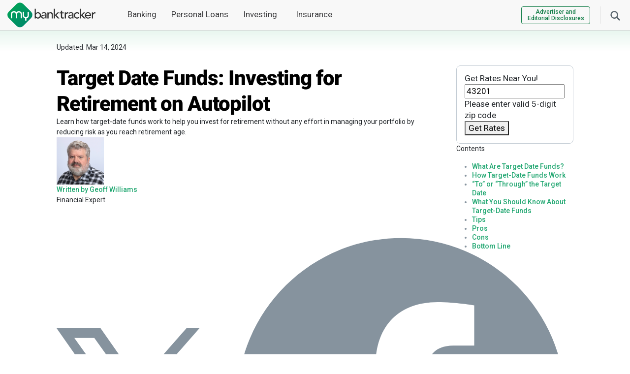

--- FILE ---
content_type: text/css
request_url: https://www.mybanktracker.com/wp-content/cache/autoptimize/css/autoptimize_single_103a1867c73ed396e4058875c6e098e2.css?ver=1.0
body_size: 1003
content:
#landing-page-content .blog-section{font-family:Roboto,"Helvetica Neue",Helvetica,"Segoe UI",Arial,sans-serif,"Apple Color Emoji","Segoe UI Emoji","Segoe UI Symbol","Noto Color Emoji";margin-top:60px;padding-bottom:95px;border-top:solid 1px #c4cdd5}#landing-page-content .blog-section a{text-decoration:none}#landing-page-content .blog-section .titleText{font-size:30px;font-weight:700;margin-bottom:30px;color:#000}#landing-page-content .post-container{border-radius:6px;height:100%;align-content:baseline}#landing-page-content .post-container .background-image{width:100%;height:158px;border-radius:8px;object-fit:cover;object-position:center}#landing-page-content .post-container .title{font-size:18px;font-weight:500;color:#1a1a1a;line-height:1.22}#landing-page-content .post-container .author-name{color:#5a646d;font-size:14px;line-height:18px}#landing-page-content .blog-section div.button{width:190px;height:50px;border-radius:3px;border:solid 1px #86939e;margin:0 auto;margin-top:35px;font-size:16px;font-weight:500;color:#86939e;line-height:1.5}#landing-page-content .blog-section .mbt-btn-cc{font-size:16px;font-weight:500;color:#86939e;text-decoration:none}#landing-page-content .blog-section .button:hover{text-decoration:underline}#landing-page-content .blog-section .button:hover a{color:#ffff}#landing-page-content .blog-section .article-row{margin-top:40px}#landing-page-content .article-content p.has-small-font-size{font-size:18px !important;line-height:1.78 !important;color:#1a1a1a}.valueprops-rpd-incontent.listingsLoaded,.vps10-incontent.listingsLoaded{padding:0 !important;margin-bottom:1rem !important}#landing-page-content .blog-section .article-row>.row .featured-post .image_background{position:absolute;inset:0;background-image:linear-gradient(to bottom,rgba(0,0,0,0),rgba(0,0,0,.75));border-radius:6px;display:flex;flex-direction:column;justify-content:flex-end;padding:20px;box-sizing:border-box}#landing-page-content .blog-section .article-row>.row .featured-post .image_background .title{bottom:50px;font-size:25px;color:#fff}#landing-page-content .blog-section .article-row>.row .featured-post .image_background .author-name{bottom:20px;color:#fff}#landing-page-content .blog-section .article-row>.row .normal-post .arrow{background-image:url('/wp-content/images/mbt_new/article/arrow.svg');height:20px;width:20px;display:inline-flex;align-items:center;justify-content:center}#landing-page-content .blog-section .article-row>.row .normal-post{border-radius:8px;box-shadow:0px 2px 10px 0px #04a05254}#landing-page-content .blog-section .articles{background-image:url('/wp-content/images/mbt_new/article/related-article.svg');height:24px;width:24px;float:inline-start}#landing-page-content .blog-section .article-row>.row .normal-post:hover,#landing-page-content .blog-section .article-row>.row .featured-post:hover .post-image .background-image{box-shadow:0px 3px 10px 0px #04a05254;transform:scale(1.02)}#landing-page-content .blog-section .article-row>.row .featured-post .post-image{position:relative;overflow:hidden;border-radius:6px}#landing-page-content .blog-section .article-row>.row .normal-post:hover .title{color:#21a771}#landing-page-content .blog-section .normal-post .author-name{bottom:0;left:10px;right:0;display:flex;align-items:center;justify-content:space-between}@media screen and (max-width:767.98px){#landing-page-content .blog-section .article-row{max-width:350px}#landing-page-content .blog-section .article-row>.row{display:grid;grid-template-columns:336px;grid-gap:15px}#landing-page-content .post-container .background-image{min-height:100px;height:100%;position:relative;left:0;top:0;object-fit:cover;object-position:center}#landing-page-content .blog-section .article-row>.row .featured-post .image_background .title{font-size:22px}#landing-page-content .post-container{min-height:100px;height:100%}#landing-page-content .post-container .title{font-size:15px}#landing-page-content .post-details{position:relative}#landing-page-content .blog-section{margin-top:50px;padding-bottom:90px}#landing-page-content .article-content p.has-small-font-size{font-size:16px !important;line-height:28.48px !important}#landing-page-content .blog-section .article-row>.row .featured-post .post-image .background-image,#landing-page-content .blog-section .article-row>.row .featured-post .post-container{min-height:200px}}@media (min-width:768px){#landing-page-content .blog-section .article-row .row .post:first-child{padding-left:0 !important}#landing-page-content .blog-section .article-row .row .post:last-child{padding-right:0 !important}#landing-page-content .blog-section .article-row>.row{display:grid;justify-content:center;grid-gap:25px;grid-template-columns:repeat(3,230px)}#landing-page-content .blog-section .article-row>.row .featured-post{grid-column:span 2}}@media screen and (min-width:768px) and (max-width:1024px){.single_posts-single_post .blog-section .article-row,.full-article-with-related-posts .blog-section .article-row,.insurance-index .blog-section .article-row,.investing-index .blog-section .article-row{max-width:700px}#landing-page-content .post-container{height:100%}#landing-page-content .blog-section .article-row>.row{grid-template-columns:repeat(auto-fit,minmax(150px,1fr));gap:15px}#landing-page-content .blog-section.category .article-row>.row{grid-template-columns:repeat(auto-fit,minmax(200px,1fr))}#landing-page-content .blog-section .article-row>.row .featured-post .post-image .background-image{min-height:316px}}@media screen and (min-width:1024.98px){#landing-page-content .blog-section .article-row>.row{grid-template-columns:repeat(auto-fit,minmax(200px,1fr))}#landing-page-content .blog-section .article-row>.row .featured-post .post-image .background-image{min-height:316px}}@media screen and (min-width:1200px){.single_posts-single_post .blog-section .article-row,.full-article-with-related-posts .blog-section .article-row{max-width:1050px}.blog-section.category .article-row{max-width:786px}}@media screen and (min-width:810px){.full-article-with-related-posts .blog-section.category .article-row{max-width:786px}}

--- FILE ---
content_type: application/javascript; charset=utf-8
request_url: https://www.nextinsure.com/ListingDisplay/widget?src=665348&idx=0&it=enhancedtab10-rpd-incontent&widgetId=
body_size: 27124
content:
sh.processServerWidgetResponse({"markup":"<script>\r\n    (function (w, d) {\r\n        w[\"randomId_fonts\"] = [];\r\n        w[\"randomId_fonts\"].push(\"Roboto:100,300,400,500,600,700\");\r\n\r\n    })(this, this.document);\r\n</script><script>\r\n    var sh = sh || {};\r\n\r\n    (function (w, d, sh) {\r\n\r\n        var currentWidget_randomId = sh.getCurrentWidget(\"randomId\");\r\n        //if container is < 1000, there will be a css class desktop-narrow added to the root element when it's a desktop/tablet device \r\n            //#randomId.desktop-narrow\r\n            //can be checked with if (currentWidget_randomId.root.classList.contains(\"desktop-narrow\")) { .... }\r\n        currentWidget_randomId.narrowSettingMaxWidth = 1000;\r\n\r\n        if (typeof w[\"randomId_initiallistings\"] !== \"undefined\") {\r\n            sh.numinitiallistings = parseInt(w[\"randomId_initiallistings\"], 10);\r\n        }\r\n        else {\r\n            sh.numinitiallistings = 10;\r\n        }\r\n\r\n        var mainDisclosure = currentWidget_randomId.root.querySelector(\"#shmktpl-main-disclosure\");\r\n        var mobileDisc = currentWidget_randomId.root.querySelector(\"#mobile_disclosure\");\r\n        var mobileDiscText = currentWidget_randomId.root.querySelector(\"#mobile_disclosure_text\");\r\n\r\n        currentWidget_randomId.onFormSubmit = function () { getListings(true);  };\r\n        currentWidget_randomId.finalize();\r\n\r\n        getListings(false);\r\n\r\n        function getListings(isFormSubmission) {\r\n            sh.loadListingsForWidget(currentWidget_randomId, function (d) {\r\n                if (d.response && d.response.listingset) {\r\n                    if (d.response.listingset.disclaimer && currentWidget_randomId.root.querySelector(\"#sh-top-disclaimer\")) {\r\n                        currentWidget_randomId.root.querySelector(\"#sh-top-disclaimer\").innerHTML = d.response.listingset.disclaimer;\r\n                    }\r\n                    currentWidget_randomId.renderListings(d.response, undefined, undefined, { \"numinitiallistings\": sh.numinitiallistings });\r\n                    sh.initReadMore();\r\n                    window.shmktpl_is_in_iframe = inIframe();\r\n                    var numListings = d.response.listingset.numListingsReturned;\r\n                    if (numListings == 0){\r\n                        //following code added for condition if listings is 0, no poweredby text/logo will show at bottom\r\n                        if(currentWidget_randomId.root.querySelector(\"#shmktpl-powered-by-MBT\")){\r\n                            currentWidget_randomId.root.querySelector(\"#shmktpl-powered-by-MBT\").style.display = 'none';\r\n                        } else if(currentWidget_randomId.root.querySelector(\"#shmktpl-powered-by-QS\")){\r\n                            currentWidget_randomId.root.querySelector(\"#shmktpl-powered-by-QS\").style.display = 'none';\r\n                        }\r\n                    }\r\n                    if (currentWidget_randomId.widgetId == 113) {\r\n                        if (numListings == 0) {\r\n                            \r\n                            if (currentWidget_randomId.root.querySelector(\".ribbon\")) {\r\n                                currentWidget_randomId.root.querySelector(\".ribbon\").style.display = 'none';\r\n                            }\r\n                            if (currentWidget_randomId.root.querySelector(\".shmktpl-form-border\")) {\r\n                                currentWidget_randomId.root.querySelector(\".shmktpl-form-border\").style.display = 'none';\r\n                            }\r\n                            \r\n                            currentWidget_randomId.root.querySelector('.randomId-listings-no-matches').style.display = 'none';\r\n                            \r\n                        }\r\n                    }   \r\n                }\r\n            }, isFormSubmission);\r\n\r\n\r\n        }\r\n        //initialize the mobile form when the listings are loaded\r\n        sh.listen(\"sh.listingsLoaded\", function (e) {\r\n            shInitMobileForm(); //\r\n        });\r\n        \r\n        sh.initReadMore = function () {\r\n            //hide extra bullet points on listing descriptions\r\n            let desc_divs = document.getElementsByClassName('description_body');\r\n            let count = desc_divs.length;\r\n            //loop each description\r\n            for (i = 0; i < count; i++) {\r\n                let ul = desc_divs[i].querySelector('ul');\r\n                let li_count = ul.children.length;\r\n                if (li_count > 3) {\r\n                    //hide the extra list items\r\n                    for (i2 = 4; i2 <= li_count; i2++) {\r\n                       ul.children[i2-1].classList.add('hide');\r\n                    }\r\n                } else {\r\n                    //hide the read more button\r\n                    let btn = desc_divs[i].parentElement.parentElement.children[desc_divs[i].parentElement.parentElement.childElementCount - 1];\r\n                    btn.style.display = 'none';\r\n                }\r\n            }\r\n        }\r\n\r\n\r\n        sh.showDisclosure_randomId = function (i, evt) {\r\n            sh.closeAllDisclosures();\r\n            evt.preventDefault();\r\n            evt.stopPropagation();\r\n            var disc = currentWidget_randomId.root.querySelector(\"#disclosure-listing-\" + i);\r\n\r\n            /*\r\n            var listing = currentWidget_randomId.root.querySelector(\".listing.rank\" + i);\r\n            var rect = listing.getBoundingClientRect();\r\n\r\n            var locY = (rect.height) + window.scrollY;\r\n            //console.log(listing, rect, window.scrollY, locY);\r\n            */\r\n\r\n            if (currentWidget_randomId.root.classList.contains(\"device-mobile\")) {\r\n                mobileDisc.style.display = \"block\";\r\n                mobileDisc.style.top = shmktpl_is_in_iframe ? get_top_value_from_heights(i) : \"50%\";\r\n                mobileDisc.style.left = '50%';\r\n                mobileDisc.style.transform = shmktpl_is_in_iframe ? 'translate(-50%,-50%)' : 'translate(-50%,-50%)';\r\n                mobileDisc.style.position = 'fixed';\r\n                mobileDiscText.innerHTML = disc.innerHTML;\r\n                document.querySelector('#mobile_disclaimer_anchor.device-specific.mobile').style.position = 'unset';\r\n\r\n            }\r\n            else {\r\n                disc.style.display = \"block\";\r\n            }\r\n        };\r\n\r\n        sh.closeAllDisclosures = function () {\r\n            sh.closeAdDisclosure_randomId('randomId_shmktpl-main-disclosure');\r\n            sh.closeDisclosure_randomId(null, 'all');\r\n            sh.closeMobileDisclosure_randomId();\r\n        }\r\n\r\n\r\n        sh.closeDisclosure_randomId = function (i, all) {\r\n            var disc = !all? currentWidget_randomId.root.querySelector(\"#disclosure-listing-\" + i) : currentWidget_randomId.root.getElementsByClassName(\"shmktpl-listing-disc\") ;\r\n            try {\r\n                if (all) {\r\n                    length = disc.length;\r\n                    for (i = 0; i < length; i++) {\r\n                        disc[i].style.display = \"none\";\r\n                    }\r\n                } else {\r\n                    disc.style.display = \"none\";\r\n                }\r\n            } catch (e) { }\r\n        };\r\n\r\n        sh.closeMobileDisclosure_randomId = function () {\r\n            mobileDisc.style.display = \"none\";\r\n        };\r\n\r\n        sh.showAdDisclosure_randomId = function (disclosureElement) {\r\n            document.querySelector('#' + disclosureElement).style.display = \"block\";\r\n        }\r\n        sh.closeAdDisclosure_randomId = function (disclosureElement) {\r\n            document.querySelector('#' + disclosureElement).style.display = \"none\";\r\n        }\r\n\r\n        sh.seeMoreListings_randomId = function () {\r\n            for (var e = currentWidget_randomId.root.getElementsByClassName(\"listing\"), s = 0; s < e.length; s++)\r\n                e[s].classList.remove(\"hide\");\r\n\r\n            var seeMore = currentWidget_randomId.root.querySelector(\"#see_more_listings\");\r\n            seeMore.style.display = \"none\";\r\n        };\r\n\r\n        sh.getYear = function () {\r\n            let d = new Date();\r\n            let year = d.getYear() + 1900;\r\n            document.querySelector('#shmktpl_year').innerText = year;\r\n        }\r\n        if (document.querySelector('#shmktpl_year')) {\r\n            sh.getYear();\r\n        }\r\n        \r\n\r\n        function inIframe() {\r\n            try {\r\n                return window.self !== window.top;\r\n            } catch (e) {\r\n                return true;\r\n            }\r\n        }\r\n        window.inIframe = inIframe;\r\n\r\n        function shPurposeStr(purpose) {\r\n            switch (purpose) {\r\n                case 'growth':\r\n                    return 'Grow Wealth';\r\n                    break;\r\n                case 'down payment':\r\n                    return 'Down Payment';\r\n                    break;\r\n                case 'education':\r\n                    return 'Education Fund';\r\n                    break;\r\n                case 'emergency fund':\r\n                    return 'Emergency Fund';\r\n                    break;\r\n                case 'retirement':\r\n                    return 'Retirement';\r\n                    break;\r\n                default:\r\n                    return 'wrong purpose entry, check for bugs';\r\n                    break;\r\n            }\r\n        }\r\n\r\n        let shInvestPurposes = ['growth','down payment','education','emergency fund', 'retirement'];\r\n\r\n        function shInitMobileForm() {\r\n            //first check and see if we are working with device-mobile\r\n            let randomId = document.querySelector('.device-mobile.listingsLoaded') !== null ? document.querySelector('.device-mobile.listingsLoaded').id : 0;\r\n            if (randomId) {\r\n                let wrapper = document.querySelector('#shHelpChoose_wrapper');\r\n                wrapper.classList.add('mobile-form-modal');\r\n\r\n                //get the initial value from the hidden select\r\n                let hidden = document.querySelector('#'+randomId+' .form-group.device-specific.mobile select.shmktpl-form-input')\r\n                if (hidden) {\r\n                    let purpose = hidden.value;\r\n                    let span_investmentpurpose = document.querySelector('#' + randomId + ' span#span_investmentpurpose');\r\n                    let purpose_txt = shPurposeStr(purpose);\r\n                    span_investmentpurpose.innerText = purpose_txt;\r\n                    let closest = span_investmentpurpose.closest('.div-form-group');\r\n                    // need to remove any old investment purpose classLists before adding the new one\r\n                    for (i in shInvestPurposes) {\r\n                        closest.classList.remove(shInvestPurposes[i].replace(' ', '_'));\r\n                    }\r\n                    closest.classList.add(purpose.replace(' ', '_'));\r\n                }\r\n\r\n            }\r\n        }\r\n\r\n        function shMobile_info(event) {\r\n            sh.closeAllDisclosures();\r\n            let pageDim = document.querySelector('#shDimPage');\r\n            pageDim.classList.add('show');\r\n            let wrapper = document.querySelector('#shHelpChoose_wrapper');\r\n            wrapper.classList.add('mobile-form-modal');\r\n            wrapper.classList.remove('help-choose-mobile');\r\n            //pageDim.classList.add('show');\r\n            wrapper.classList.add('show');\r\n            wrapper.classList.add('shadow');\r\n            let closeBtn = document.createElement('div');\r\n            closeBtn.classList.add('shCloseBtn');\r\n            closeBtn.onclick = shCloseHelp;\r\n            wrapper.append(closeBtn);\r\n            //grab a reference to listing and get logo + bullet points html to place in wrapper\r\n            let listing = event.target.closest('.listing');\r\n            let digRegX = new RegExp(/\\d+/);\r\n            //console.log(listing.className, listing.className.match(digRegX));\r\n            rank_number = listing.className.match(digRegX)[0];\r\n            let logo = listing.querySelector('.logo-column');\r\n            let desc = listing.querySelector('.description_body');\r\n            let info = logo.innerHTML + desc.innerHTML;\r\n            wrapper.append(logo.cloneNode(true), desc.cloneNode(true));\r\n\r\n            //get position of listing to adjust positin of modal\r\n            //let bounding = listing.getBoundingClientRect(); \r\n            //let top = bounding.top;\r\n            //wrapper.style.top = (window.scrollY + top).toString() + 'px';\r\n            wrapper.style.top = shmktpl_is_in_iframe ? get_top_value_from_heights(rank_number) : '50%';\r\n            wrapper.style.transform = shmktpl_is_in_iframe ? 'translate(-50%, -50%)' : 'translate(-50%,-50%)';\r\n            wrapper.classList.add('shMobile_info');\r\n            //window.scrollTo(wrapper);\r\n\r\n        }\r\n        window.shMobile_info = shMobile_info;\r\n\r\n        function get_top_value_from_heights(rank, desktopHelpChoose) {\r\n            if (desktopHelpChoose == true) {\r\n                //console.log('is true');\r\n                return (document.querySelector('.listingsLoaded .ribbon.flex-container').offsetHeight + document.querySelector('.shmktpl-form-wrapper.feature-specific.form').offsetHeight) - document.querySelector('.shmktpl-form-wrapper.feature-specific.form').querySelector('.form-group').offsetHeight + 'px';\r\n            }\r\n            if (document.querySelector('.shmktpl-match-count').offsetHeight) {\r\n                var matchingHeight = document.querySelector('.shmktpl-match-count').offsetHeight\r\n            }\r\n            else {\r\n                var matchingHeight = 0;\r\n            }\r\n            let top_value = document.querySelector('.shmktpl-form-wrapper.feature-specific.form').offsetHeight + document.querySelector('.listingsLoaded .ribbon.flex-container').offsetHeight + matchingHeight;\r\n            let listings_height = 0;\r\n            let i = 0;\r\n            listings = document.getElementsByClassName('listing');\r\n            length = document.getElementsByClassName('listing').length;\r\n            //loop through each listing and add it's height\r\n            while (i < rank) {\r\n                //console.log('iteration#\",', i, listings_height);\r\n                listings_height += listings[i].offsetHeight;\r\n                if (rank > length) { break; }\r\n                i++;\r\n            }\r\n            //console.log(listings_height, top_value);\r\n            return listings_height + top_value + 'px';\r\n\r\n        }\r\n        window.get_top_value_from_heights = get_top_value_from_heights;\r\n\r\n        function shMobileForm() {\r\n            sh.closeAllDisclosures();\r\n            shCloseHelp();\r\n            let pageDim = document.querySelector('#shDimPage');\r\n            let wrapper = document.querySelector('#shHelpChoose_wrapper');\r\n            wrapper.classList.add('mobile-form-modal');\r\n            //pageDim.classList.add('show');\r\n            wrapper.classList.add('show');\r\n            wrapper.classList.add('shadow');\r\n            wrapper.classList.remove('help-choose-mobile');\r\n            wrapper.style.top = shmktpl_is_in_iframe ? document.querySelector('.shmktpl-form-wrapper.feature-specific.form').offsetHeight + document.querySelector('.listingsLoaded .ribbon.flex-container').offsetHeight - (10) +  'px' : '';\r\n            wrapper.style.transform = shmktpl_is_in_iframe ? 'translateX(-50%)' : '';\r\n            let closeBtn = document.createElement('div');\r\n            closeBtn.classList.add('shCloseBtn');\r\n            closeBtn.onclick = shCloseHelp;\r\n            wrapper.append(closeBtn);\r\n            let btns = document.createElement('div');\r\n            btns.innerHTML = shButtonsTemplate;\r\n            wrapper.append(btns);\r\n            shAttachOnclicks('#shHelpChoose_wrapper', 'mobile');\r\n\r\n            let randomId = document.querySelector('.device-mobile.listingsLoaded') !== null ? document.querySelector('.device-mobile.listingsLoaded').id : 0;\r\n            let hidden = document.querySelector('#' + randomId + ' .form-group.device-specific.mobile select.shmktpl-form-input')\r\n            let purpose = hidden.value;\r\n            let selected = wrapper.querySelector('label[for=\"' + purpose.replace(' ', '_') + '\"]');\r\n            selected.querySelector('span.form-button').classList.add('selected-form-button');\r\n\r\n\r\n        }\r\n        window.shMobileForm = shMobileForm;\r\n\r\n        function shCloseHelp() {\r\n            let pageDim = document.querySelector('#shDimPage');\r\n            let wrapper = document.querySelector('#shHelpChoose_wrapper');\r\n            pageDim.classList.remove('show');\r\n            wrapper.classList.remove('show');\r\n            document.querySelector('#shHelpChoose_wrapper').innerHTML = '';\r\n\r\n        }\r\n        window.shCloseHelp = shCloseHelp;\r\n        //onclick function to be applied to any buttons which open a modal\r\n        shHelpChoose_click = function (event) {\r\n            event.stopPropagation();\r\n            event.preventDefault();\r\n            target = event.target;\r\n            //check which form the click is being applied to (Desktop 'Help me choose' -> .shmktpl-form-wrapper), (Mobile Form Modal -> .mobile-form-modal),\r\n            //(Mobile Help me Choose ->)\r\n            let selector = '.shmktpl-form-wrapper';\r\n            selector = event.target.closest('.mobile-form-modal') !== null ? 'div.form-group.device-specific.mobile' : selector;\r\n            let selected = document.querySelector(selector);\r\n            let isMobile = (selected.contains(document.querySelector('.div-form-group.mobile')) || selected.className.match(/mobile/));\r\n            //get the modal button the user clicked, the attr is the investmentpurpose\r\n            let btn = target.closest('label');\r\n            let attr = btn.getAttribute('for');\r\n            //let inputSelector = !selector.match(/mobile/) ? 'label[for=\"' + attr + '\"]' : 'option[value=\"' + attr.replace('_', ' ')+'\"]' ;\r\n            let inputSelector = !selector.match(/mobile/) ? 'label[for=\"' + attr + '\"]' : 'option[value=\"' + attr.replace('_', ' ')+'\"]' ;\r\n            let filterForm = document.querySelector(selector);\r\n            shCloseHelp();\r\n\r\n            //click the filter form if desktop, but if mobile need to change select value and onFormSubmit()\r\n\r\n            !selector.match(/mobile/) ? filterForm.querySelector(inputSelector).click() : filterForm.querySelector(inputSelector).parentElement.value = attr.replace('_',' ')  ;\r\n            //if mobile form, manually submit the form\r\n            isMobile ? currentWidget_randomId.onFormSubmit() :null ;\r\n        }\r\n        function echoLabel(forAttr, descSpan) {\r\n            return '<label for=\"' + forAttr + '\"> <input value=\"' + forAttr + '\" type=\"radio\" id=\"' + forAttr + '\" name=\"investmentpurpose\" class =\" \" data-checked-value=\"' + forAttr + '\"> <span class =\"form-button\"><span id=\"' + forAttr + '_span\"><span>' + shPurposeStr(forAttr.replace('_',' ')) + '</span><span>${descSpan}</span></span></span> </label>';\r\n        }\r\n        shButtonsTemplate = document.querySelector('#sh_buttons_template').innerHTML;\r\n\r\n        shHelpChoose = function () {\r\n\r\n            //apply class to selected investmenetpurpose button\r\n            let isMobile = document.querySelector('.listingsLoaded').className.match('mobile') ? 1 : 0;\r\n            let randomId =  document.querySelector('.listingsLoaded').id ;\r\n\r\n            let d = window.document;\r\n            sh.closeAllDisclosures();\r\n            let pageDim = document.querySelector('#shDimPage');\r\n            let wrapper = document.querySelector('#shHelpChoose_wrapper');\r\n                wrapper.innerHTML = \"\";\r\n            pageDim.classList.add('show');\r\n            wrapper.classList.add('show');\r\n            wrapper.classList.add('shadow');\r\n            wrapper.classList.add('help-choose-mobile');\r\n                //get position of first listing and place wrapper near that\r\n            let rank_one_position = d.querySelector('.flex-container .shmktpl-sponsored').getBoundingClientRect().y + window.scrollY;\r\n           // let rank_one_position = get_top_value_from_heights(0);\r\n            p = isMobile ? rank_one_position + 'px' : (shmktpl_is_in_iframe ? get_top_value_from_heights(0, true) : '');\r\n                wrapper.style.transform = shmktpl_is_in_iframe ? 'translate(-50%, 0px)' : 'translate(-50%, 0px)';\r\n                wrapper.style.transform = isMobile ? wrapper.style.transform : 'translate(-50%,-50%)';\r\n            let closeBtn = document.createElement('div');\r\n            closeBtn.classList.add('shCloseBtn');\r\n            closeBtn.onclick = shCloseHelp;\r\n            wrapper.append(closeBtn);\r\n            let modalTitle = document.createElement('div'); modalTitle.innerHTML = \"<span>Choose a Financial Goal\";\r\n            wrapper.append(modalTitle);\r\n            let modalContent = document.createElement('div');\r\n            modalContent.innerHTML = '<div id=\"shHelpChoose_btns\"></div>';\r\n            modalTitle.parentElement.appendChild(modalContent);\r\n            let btnsWrapper = document.querySelector('#shHelpChoose_btns');\r\n            btnsWrapper.innerHTML = shButtonsTemplate;\r\n\r\n            //attach the onclicks\r\n            shAttachOnclicks('#shHelpChoose_wrapper');\r\n\r\n            let hidden = isMobile ? document.querySelector('#' + randomId + ' .form-group.device-specific.mobile select.shmktpl-form-input') : document.querySelector('#'+randomId + ' .form-group.device-specific.desktop');\r\n            let purpose = isMobile ? hidden.value : (hidden && hidden.querySelector('*:checked')) ? hidden.querySelector('*:checked').dataset.checkedValue : '';\r\n            let span_investmentpurpose = document.querySelector('#' + randomId + ' span#span_investmentpurpose');\r\n            let purpose_txt = shPurposeStr(purpose);\r\n            let selected = wrapper.querySelector('label[for=\"'+ purpose.replace(' ','_') + '\"]');\r\n            if (selected) { selected.querySelector('span.form-button').classList.add('selected-form-button'); }\r\n            //need to apply the wrapper height to the wrapper style top after the wrapper has already been render, else you won't get any .height();\r\n            //wrapper.style.top = isMobile ? (d.querySelector('.flex-container .shmktpl-sponsored').getBoundingClientRect().y + window.scrollY + (d.querySelector('#shHelpChoose_wrapper').offsetHeight / 2) + 30 + 'px') : '';\r\n            //wrapper.style.top = (isMobile ? ( (shmktpl_is_in_iframe)? (get_top_value_from_heights()) : get_top_value_from_heights() + window.scrollY ) : '');\r\n            wrapper.style.top = (isMobile ? ( (shmktpl_is_in_iframe)? (get_top_value_from_heights()) : '0%' ) : '');\r\n\r\n            return;\r\n        }\r\n        function shAttachOnclicks(selector, deviceType) {\r\n            let down_payment_btn = document.querySelector(selector).querySelectorAll('[for=down_payment]')[0];\r\n            down_payment_btn.onclick = shHelpChoose_click;\r\n\r\n            let emergency_fund_btn = document.querySelector(selector).querySelectorAll('[for=emergency_fund]')[0];\r\n            emergency_fund_btn.onclick = shHelpChoose_click;\r\n\r\n            let growth_btn = document.querySelector(selector).querySelectorAll('[for=growth]')[0];\r\n            growth_btn.onclick = shHelpChoose_click;\r\n\r\n            let education_btn = document.querySelector(selector).querySelectorAll('[for=education]')[0];\r\n            education_btn.onclick = shHelpChoose_click;\r\n\r\n            let retirement_btn = document.querySelector(selector).querySelectorAll('[for=retirement]')[0];\r\n            retirement_btn.onclick = shHelpChoose_click;\r\n        }\r\n\r\n        function toggle_ul(toggle, desc_container) {\r\n            \r\n            if (toggle) {\r\n                let li_count = desc_container.querySelector('ul').children.length;\r\n                li_list = desc_container.querySelector('ul').children;\r\n                for (i = 3; i < li_count; i++) {\r\n                    li_list[i].classList.remove('hide');\r\n                }\r\n            } else {\r\n                let li_count = desc_container.querySelector('ul').children.length;\r\n                li_list = desc_container.querySelector('ul').children;\r\n                for (i = 3; i < li_count; i++) {\r\n                    li_list[i].classList.add('hide');\r\n                }\r\n\r\n            }\r\n            \r\n        }\r\n\r\n        function seeMoreLess(e) {\r\n            e.preventDefault();\r\n            e.stopPropagation();\r\n            var s = e.target\r\n             , t = s.parentNode\r\n             , a = s.innerHTML\r\n             , n = t.getElementsByClassName(\"desc_container\");\r\n\r\n            \"Read more\" === a ? toggle_ul(1,n[0]) : toggle_ul(0,n[0]);\r\n\r\n            \"Read more\" === a ? (n[0].classList.remove(\"hide-desc\"),\r\n            s.classList.remove(\"see_more\"),\r\n            s.classList.add(\"see_less\")) : (n[0].classList.add(\"hide-desc\"),\r\n            s.classList.remove(\"see_less\"),\r\n            s.classList.add(\"see_more\")),\r\n            a = \"Read more\" == a ? \"Read less\" : \"Read more\",\r\n            s.innerHTML = a;\r\n        }\r\n        window.seeMoreLess = seeMoreLess;\r\n\r\n\r\n\r\n    })(this, this.document, sh);\r\n</script><script>\r\n    (function() {\r\n    (window.nunjucksPrecompiled = window.nunjucksPrecompiled || {})[\"randomId.njk\"] = (function() {\r\n        function root(env, context, frame, runtime, cb) {\r\n            var lineno = 0;\r\n            var colno = 0;\r\n            var output = \"\";\r\n            try {\r\n                var parentTemplate = null;\r\n                if (runtime.memberLookup((runtime.contextOrFrameLookup(context, frame, \"listingset\")), \"numListingsReturned\") != \"0\") {\r\n                    output += \"\\n    <div id=\\\"randomId-match-count\\\" class=\\\"shmktpl-match-count device-specific desktop\\\">\\n        \";\r\n                    output += runtime.suppressValue(runtime.memberLookup((runtime.contextOrFrameLookup(context, frame, \"listingset\")), \"numListingsReturned\"), env.opts.autoescape);\r\n                    output += \" Matches - Financial Management Options for <span data-shmktpl-bind=\\\"investmentpurposename\\\"></span>\\n    </div>\\n    <div id=\\\"randomId-match-count\\\" class=\\\"shmktpl-match-count device-specific mobile\\\">\\n        \";\r\n                    output += runtime.suppressValue(runtime.memberLookup((runtime.contextOrFrameLookup(context, frame, \"listingset\")), \"numListingsReturned\"), env.opts.autoescape);\r\n                    output += \" Matches for <span data-shmktpl-bind=\\\"investmentpurposename\\\"></span> \\n    </div>\\n    <div id=\\\"randomId-listings\\\">\\n\\n        \";\r\n                    var t_1;\r\n                    t_1 = 1;\r\n                    frame.set(\"i\", t_1, true);\r\n                    if (frame.topLevel) {\r\n                        context.setVariable(\"i\", t_1);\r\n                    }\r\n                    if (frame.topLevel) {\r\n                        context.addExport(\"i\", t_1);\r\n                    }\r\n                    output += \"\\n        \";\r\n                    frame = frame.push();\r\n                    var t_4 = runtime.memberLookup((runtime.contextOrFrameLookup(context, frame, \"listingset\")), \"listing\");\r\n                    if (t_4) {\r\n                        t_4 = runtime.fromIterator(t_4);\r\n                        var t_3 = t_4.length;\r\n                        for (var t_2 = 0; t_2 < t_4.length; t_2++) {\r\n                            var t_5 = t_4[t_2];\r\n                            frame.set(\"adv\", t_5);\r\n                            frame.set(\"loop.index\", t_2 + 1);\r\n                            frame.set(\"loop.index0\", t_2);\r\n                            frame.set(\"loop.revindex\", t_3 - t_2);\r\n                            frame.set(\"loop.revindex0\", t_3 - t_2 - 1);\r\n                            frame.set(\"loop.first\", t_2 === 0);\r\n                            frame.set(\"loop.last\", t_2 === t_3 - 1);\r\n                            frame.set(\"loop.length\", t_3);\r\n                            output += \"\\n\\n        <div class=\\\"listing flex-container rank\";\r\n                            output += runtime.suppressValue(runtime.contextOrFrameLookup(context, frame, \"i\"), env.opts.autoescape);\r\n                            output += \"  \";\r\n                            if (runtime.contextOrFrameLookup(context, frame, \"i\") > runtime.contextOrFrameLookup(context, frame, \"numinitiallistings\")) {\r\n                                output += \" hide \";;\r\n                            }\r\n                            output += \"\\\">\\n            <div id=\\\"shMobile_more_info\\\" class=\\\"device-specific mobile\\\" onclick=\\\"shMobile_info(event)\\\">\\n\\n            </div>\\n            <div class=\\\"logo-column flex-container\\\">\\n                <div class=\\\"logo-image-wrapper\\\" onclick=\\\"sh.click(\";\r\n                            output += runtime.suppressValue(runtime.contextOrFrameLookup(context, frame, \"i\"), env.opts.autoescape);\r\n                            output += \", '\";\r\n                            output += runtime.suppressValue(runtime.memberLookup((t_5), \"clickurl\"), env.opts.autoescape);\r\n                            output += \"', { evt: event });\\\" style=\\\"cursor:pointer\\\">\\n                    <img class=\\\"logo-image\\\" src=\\\"\";\r\n                            output += runtime.suppressValue(runtime.memberLookup((t_5), \"raw_logo\"), env.opts.autoescape);\r\n                            output += \"&w=196\\\" alt=\\\"\";\r\n                            output += runtime.suppressValue(runtime.memberLookup((t_5), \"displayname\"), env.opts.autoescape);\r\n                            output += \"\\\" title=\\\"\";\r\n                            output += runtime.suppressValue(runtime.memberLookup((t_5), \"displayname\"), env.opts.autoescape);\r\n                            output += \"\\\" />\\n                </div>\\n            </div>\\n            <div class=\\\"ad-copy-column flex-container\\\" onclick=\\\"sh.click(\";\r\n                            output += runtime.suppressValue(runtime.contextOrFrameLookup(context, frame, \"i\"), env.opts.autoescape);\r\n                            output += \", '\";\r\n                            output += runtime.suppressValue(runtime.memberLookup((t_5), \"clickurl\"), env.opts.autoescape);\r\n                            output += \"',{ evt: event });\\\" style=\\\"cursor:pointer\\\">\\n                <div class=\\\"listing-title\\\">\";\r\n                            output += runtime.suppressValue(runtime.memberLookup((t_5), \"title\"), env.opts.autoescape);\r\n                            output += \"</div>\\n\\n                <div class=\\\"listing_description get_quote\\\" id=\\\"listing_description\";\r\n                            output += runtime.suppressValue(runtime.contextOrFrameLookup(context, frame, \"i\"), env.opts.autoescape);\r\n                            output += \"\\\">\\n                    <div class=\\\"desc_container get_quote hide-desc\\\" id=\\\"desc_container\";\r\n                            output += runtime.suppressValue(runtime.contextOrFrameLookup(context, frame, \"i\"), env.opts.autoescape);\r\n                            output += \"\\\">\\n\\n                        <div class=\\\"description_body get_quote\\\" id=\\\"description_body\";\r\n                            output += runtime.suppressValue(runtime.contextOrFrameLookup(context, frame, \"i\"), env.opts.autoescape);\r\n                            output += \"\\\" style=\\\"cursor:pointer;\\\">\";\r\n                            output += runtime.suppressValue(runtime.memberLookup((t_5), \"description\"), env.opts.autoescape);\r\n                            output += \"</div>\\n\\n                        <div class=\\\"rp_coverage d-hide get_quote\\\" id=\\\"rp_coverage_mobile1\\\">\\n                            \";\r\n                            if (runtime.memberLookup((t_5), \"icons\")) {\r\n                                output += \"\\n                            <div class=\\\"coverage_title get_quote\\\">HIGHLIGHTS</div>\\n                            <div class=\\\"coverage_logo get_quote\\\">\\n                                \";\r\n                                frame = frame.push();\r\n                                var t_8 = runtime.memberLookup((t_5), \"icons\");\r\n                                if (t_8) {\r\n                                    t_8 = runtime.fromIterator(t_8);\r\n                                    var t_7 = t_8.length;\r\n                                    for (var t_6 = 0; t_6 < t_8.length; t_6++) {\r\n                                        var t_9 = t_8[t_6];\r\n                                        frame.set(\"icon\", t_9);\r\n                                        frame.set(\"loop.index\", t_6 + 1);\r\n                                        frame.set(\"loop.index0\", t_6);\r\n                                        frame.set(\"loop.revindex\", t_7 - t_6);\r\n                                        frame.set(\"loop.revindex0\", t_7 - t_6 - 1);\r\n                                        frame.set(\"loop.first\", t_6 === 0);\r\n                                        frame.set(\"loop.last\", t_6 === t_7 - 1);\r\n                                        frame.set(\"loop.length\", t_7);\r\n                                        output += \"\\n                                <div class=\\\"logo_img get_quote\\\"> <img class=\\\"\";\r\n                                        output += runtime.suppressValue(runtime.memberLookup((t_9), \"css_class\"), env.opts.autoescape);\r\n                                        output += \"\\\" src=\\\"//cdn.nextinsure.com/images/clear.gif\\\" alt=\\\"\\\" title=\\\"\";\r\n                                        output += runtime.suppressValue(runtime.memberLookup((t_9), \"icon_title\"), env.opts.autoescape);\r\n                                        output += \"\\\">\";\r\n                                        output += runtime.suppressValue(runtime.memberLookup((t_9), \"icon_title\"), env.opts.autoescape);\r\n                                        output += \"</div>\\n                                \";;\r\n                                    }\r\n                                }\r\n                                frame = frame.pop();\r\n                                output += \"\\n                            </div>\\n                            \";;\r\n                            }\r\n                            output += \"\\n                        </div>\\n\\n                    </div>\\n                    <div id=\\\"see_more\";\r\n                            output += runtime.suppressValue(runtime.contextOrFrameLookup(context, frame, \"i\"), env.opts.autoescape);\r\n                            output += \"\\\" class=\\\"see_more get_quote\\\" onclick=\\\"event.stopPropagation();event.preventDefault;seeMoreLess(event)\\\">Read more</div>\\n                </div>\\n\\n\\n            </div>\\n            <div class=\\\"cta-column flex-container\\\">\\n                <button type=\\\"button\\\" class=\\\"shmktpl-button\\\" onclick=\\\"sh.click(\";\r\n                            output += runtime.suppressValue(runtime.contextOrFrameLookup(context, frame, \"i\"), env.opts.autoescape);\r\n                            output += \", '\";\r\n                            output += runtime.suppressValue(runtime.memberLookup((t_5), \"clickurl\"), env.opts.autoescape);\r\n                            output += \"', { evt: event });\\\" style=\\\"cursor:pointer;\\\">\\n                    <span class=\\\"shmktpl-button-text\\\" data-shmktpl-bind=\\\"ctabuttontext\\\">View Details</span><span class=\\\"sh-right-arrow\\\"></span>\\n                </button>\\n                \";\r\n                            if (runtime.memberLookup((runtime.memberLookup((t_5), \"business_profile\")), \"insured_member_info\")) {\r\n                                output += \"\\n                <div class=\\\"sh-fdic-insured\\\">\\n                    <span class=\\\"sh-icon\\\"></span>\\n                    <span class=\\\"sh-text\\\">\";\r\n                                output += runtime.suppressValue(runtime.memberLookup((runtime.memberLookup((t_5), \"business_profile\")), \"insured_member_info\"), env.opts.autoescape);\r\n                                output += \"</span>\\n                </div>\\n                \";;\r\n                            }\r\n                            output += \"\\n\\n                \";\r\n                            if (runtime.memberLookup((t_5), \"disclosure\")) {\r\n                                output += \"\\n                <div class=\\\"shmktpl-listing-discBtn\\\" onclick=\\\"event.stopPropagation();event.preventDefault;sh.showDisclosure_randomId(\";\r\n                                output += runtime.suppressValue(runtime.contextOrFrameLookup(context, frame, \"i\"), env.opts.autoescape);\r\n                                output += \", event);\\\">Product Disclosure</div>\\n                <div class=\\\"disclosure-anchor\\\" style=\\\"position:relative\\\">\\n                    <div id=\\\"disclosure-listing-\";\r\n                                output += runtime.suppressValue(runtime.contextOrFrameLookup(context, frame, \"i\"), env.opts.autoescape);\r\n                                output += \"\\\" class=\\\"shmktpl-listing-disc\\\">\\n                        <div class=\\\"close\\\" onclick=\\\"sh.closeDisclosure_randomId(\";\r\n                                output += runtime.suppressValue(runtime.contextOrFrameLookup(context, frame, \"i\"), env.opts.autoescape);\r\n                                output += \", event);\\\"></div>\\n                        <div class=\\\"disclosure-text\\\">\\n                            \";\r\n                                output += runtime.suppressValue(runtime.memberLookup((t_5), \"disclosure\"), env.opts.autoescape);\r\n                                output += \"\\n                        </div>\\n                    </div>\\n                </div>\\n                \";;\r\n                            }\r\n                            output += \"\\n\\n            </div>\\n        </div>\\n        <img src=\\\"\";\r\n                            output += runtime.suppressValue(runtime.memberLookup((t_5), \"imp_pixel\"), env.opts.autoescape);\r\n                            output += \"\\\" style=\\\"display:none;\\\" />\\n\\n        \";\r\n                            if (runtime.contextOrFrameLookup(context, frame, \"i\") === runtime.contextOrFrameLookup(context, frame, \"numinitiallistings\")) {\r\n                                output += \"\\n        \";\r\n                                if (runtime.memberLookup((runtime.contextOrFrameLookup(context, frame, \"listingset\")), \"numListingsReturned\") > runtime.contextOrFrameLookup(context, frame, \"numinitiallistings\")) {\r\n                                    output += \"\\n        <div class=\\\"see_more_listings\\\" id=\\\"see_more_listings\\\" onclick=\\\"sh.seeMoreListings_randomId()\\\">View More Listings</div>\\n        \";;\r\n                                }\r\n                                output += \"\\n        \";;\r\n                            }\r\n                            output += \"\\n\\n        \";\r\n                            var t_10;\r\n                            t_10 = runtime.contextOrFrameLookup(context, frame, \"i\") + 1;\r\n                            frame.set(\"i\", t_10, true);\r\n                            if (frame.topLevel) {\r\n                                context.setVariable(\"i\", t_10);\r\n                            }\r\n                            if (frame.topLevel) {\r\n                                context.addExport(\"i\", t_10);\r\n                            }\r\n                            output += \"\\n        \";;\r\n                        }\r\n                    }\r\n                    frame = frame.pop();\r\n                    output += \"\\n    </div>\\n\";;\r\n                } else {\r\n                    output += \"\\n<div class=\\\"randomId-listings-no-matches\\\">No Matches found.</div>\\n\";;\r\n                }\r\n                output += \"\\n\";\r\n                if (parentTemplate) {\r\n                    parentTemplate.rootRenderFunc(env, context, frame, runtime, cb);\r\n                } else {\r\n                    cb(null, output);\r\n                };\r\n            } catch (e) {\r\n                cb(runtime.handleError(e, lineno, colno));\r\n            }\r\n        }\r\n        return {\r\n            root: root\r\n        };\r\n    })();\r\n})();\r\n</script><div id=\"randomId\">\r\n\r\n    <div id=\"shDimPage\" onclick=\"shCloseHelp()\"></div>\r\n    <div id=\"shHelpChoose_wrapper\"></div>\r\n    <div class=\"device-specific mobile\" id=\"mobile_disclaimer_anchor\" style=\"position:relative; width:100%;\">\r\n        <div id=\"mobile_disclosure\" style=\"display:none; width:100%;\">\r\n            <div class=\"close2\" onclick=\"sh.closeMobileDisclosure_randomId();\"></div>\r\n            <div id=\"mobile_disclosure_text\" class=\"disclosure-text\"></div>\r\n        </div>\r\n    </div>\r\n\r\n    <div class=\"ribbon flex-container\">\r\n        <div class=\"shmktpl-sponsored\">Sponsored</div>\r\n        <div style=\"text-align:right;\">\r\n            <span onclick=\"sh.showAdDisclosure_randomId('randomId_shmktpl-main-disclosure');\" class=\"shmktpl-disclosure-button\">Advertiser Disclosure</span>\r\n\r\n            <div class=\"disclosure-anchor\" style=\"position:relative\">\r\n                <div id=\"randomId_shmktpl-main-disclosure\" class=\"shmktpl-listing-disc-main\" style=\"display:none;\">\r\n                    <div class=\"close\" onclick=\"sh.closeAdDisclosure_randomId('randomId_shmktpl-main-disclosure');\"></div>\r\n                    <div class=\"disclosure-text\">\r\n                        <div class=\"bold\">Advertiser Disclosure: </div>\r\n                        <div id=\"sh-top-disclaimer\" class=\"sh-disclosure-content\"> </div>\r\n                    </div>\r\n                </div>\r\n            </div>\r\n\r\n        </div>\r\n    </div>\r\n\r\n\r\n    <div class=\"shmktpl-form-wrapper feature-specific form\">\r\n        <div class=\"shmktpl-form-title\">Compare Personal Finance Options for <span id=\"shmktpl_year\"></span></div>\r\n        <div class=\"shmktpl-form-sub-title\">What is Your Financial Goal?</div>\r\n        <div class=\"shmktpl-form-help\" onclick=\"shHelpChoose()\">Help Me Choose</div>\r\n\r\n        <!-- The Desktop view uses radio buttons, class \"device-specific desktop\" -->\r\n        <div class=\"form-group device-specific desktop\">\r\n            <label for=\"emergency_fund\">\r\n                <input value=\"emergency fund\" type=\"radio\" id=\"emergency_fund\" data-attribute-name=\"investmentpurpose\" name=\"investmentpurpose\" class=\"shmktpl-form-input shmktpl-submit\" data-checked-value=\"emergency fund\">\r\n                <span class=\"form-button\">Emergency&nbsp;Fund</span>\r\n            </label>\r\n            <label for=\"retirement\">\r\n                <input value=\"retirement\" type=\"radio\" id=\"retirement\" data-attribute-name=\"investmentpurpose\" name=\"investmentpurpose\" class=\"shmktpl-form-input shmktpl-submit\" data-checked-value=\"retirement\">\r\n                <span class=\"form-button\">Retirement</span>\r\n            </label>\r\n            <label for=\"growth\">\r\n                <input value=\"growth\" type=\"radio\" id=\"growth\" data-attribute-name=\"investmentpurpose\" name=\"investmentpurpose\" class=\"shmktpl-form-input shmktpl-submit\" data-checked-value=\"growth\">\r\n                <span class=\"form-button\">Grow&nbsp;Wealth</span>\r\n            </label>\r\n            <label for=\"education\">\r\n                <input value=\"education\" type=\"radio\" id=\"education\" data-attribute-name=\"investmentpurpose\" name=\"investmentpurpose\" class=\"shmktpl-form-input shmktpl-submit\" data-checked-value=\"education\">\r\n                <span class=\"form-button\">Education&nbsp;Fund</span>\r\n            </label>\r\n\r\n\r\n            <label for=\"down_payment\">\r\n                <input value=\"downpayment\" type=\"radio\" id=\"down_payment\" data-attribute-name=\"investmentpurpose\" name=\"investmentpurpose\" class=\"shmktpl-form-input shmktpl-submit\" data-checked-value=\"down payment\">\r\n                <span class=\"form-button\">Down&nbsp;Payment</span>\r\n            </label>\r\n\r\n\r\n        </div>\r\n        <!-- The Mobile view uses <select>, class \"device-specific mobile\" -->\r\n        <div class=\"form-group device-specific mobile\">\r\n            <select class=\"shmktpl-submit shmktpl-form-input\" data-attribute-name=\"investmentpurpose\">\r\n                <option value=\"emergency fund\">Emergency Fund</option>\r\n                <option value=\"down payment\">Down Payment</option>\r\n                <option value=\"education\">Education Fund</option>\r\n                <option value=\"growth\">Grow Wealth</option>\r\n                <option value=\"retirement\">Retirement</option>\r\n            </select>\r\n        </div>\r\n\r\n        <div class=\"div-form-group device-specific mobile\" onclick=\"shMobileForm()\">\r\n            <div><span>Financial Goal: </span><span id=\"span_investmentpurpose\">Emergency Fund</span></div>\r\n        </div>\r\n\r\n    </div>\r\n\r\n    <div class=\"shmktpl-form-border\"></div>\r\n\r\n    <div class=\"loader\">\r\n        <div class=\"spinner\"></div>\r\n    </div>\r\n    <div class=\"widget-render-result\">\r\n        <div class=\"search-result-container\">\r\n            <div class=\"loader\">\r\n                <div class=\"spinner\"></div>\r\n            </div>\r\n            <div class=\"listings-layout-container\"></div>\r\n        </div>\r\n    </div>\r\n    <div id=\"sh_buttons_template\" class=\"shmktpl-hidden\">\r\n        <label for=\"emergency_fund\">\r\n            <input value=\"emergency_fund\" type=\"radio\" id=\"emergency_fund\" name=\"investmentpurpose\" class=\" \" data-checked-value=\"emergency_fund\">\r\n            <span class=\"form-button\"><span id=\"emergency_fund_span\"><span>Emergency Fund</span><span>This is a sum of money you put aside for unforeseen emergencies or events.</span></span></span>\r\n        </label>\r\n        <label for=\"retirement\">\r\n            <input value=\"retirement\" type=\"radio\" id=\"retirement\" name=\"investmentpurpose\" class=\" \" data-checked-value=\"retirement\">\r\n            <span class=\"form-button\"><span id=\"retirement_span\"><span>Retirement</span><span>A fund that provides retirement income.</span></span></span>\r\n        </label>\r\n        <label for=\"growth\">\r\n            <input value=\"growth\" type=\"radio\" id=\"growth\" name=\"investmentpurpose\" class=\" \" data-checked-value=\"growth\">\r\n            <span class=\"form-button\"><span id=\"growth_span\"><span>Grow Wealth</span><span>Strategize investing decisions to reduce risk, plan distributions, and avoid taxes.</span></span></span>\r\n        </label>\r\n        <label for=\"education\">\r\n            <input value=\"education\" type=\"radio\" id=\"education\" name=\"investmentpurpose\" class=\" \" data-checked-value=\"education\">\r\n            <span class=\"form-button\"><span id=\"education_span\"><span>Education Fund</span><span>This is a sum of money specifically for paying off student debt.</span></span></span>\r\n        </label>\r\n        <label for=\"down_payment\">\r\n            <input value=\"down_payment\" type=\"radio\" id=\"down_payment\" name=\"investmentpurpose\" class=\" \" data-checked-value=\"down_payment\">\r\n            <span class=\"form-button\"><span id=\"down_payment_span\"><span>Down Payment</span><span>This is a sum of money is used for large purchases that require a down payment, such as a home, car, or boat.</span></span></span>\r\n        </label>\r\n\r\n    </div>\r\n\r\n    <div class=\"sh-widget-footer-MBT feature-specific poweredByMBT\" id=\"shmktpl-powered-by-MBT\">\r\n        <div class=\"sh-footer-logo\">\r\n            <div>Powered By:</div>\r\n            <div class=\"sh-MBTlogo-div\">\r\n                <img src=\"[data-uri]\">\r\n            </div>\r\n        </div>\r\n    </div>\r\n\r\n    <div class=\"sh-widget-footer-QS feature-specific poweredByQS\" id=\"shmktpl-powered-by-QS\">\r\n        <div class=\"sh-footer-logo\">\r\n            <div>Powered By:</div>\r\n            <div class=\"sh-qslogo-div\">\r\n                <img src=\"[data-uri]\">\r\n            </div>\r\n        </div>\r\n    </div>\r\n</div><style>\r\n    #randomId.device-mobile {\r\n        position: relative;\r\n    }\r\n    #randomId.desktop-narrow .form-group .form-button {\r\n        font-size: 14px;\r\n    }\r\n    #randomId.desktop-narrow .cta-column .shmktpl-button .shmktpl-button-text {\r\n        font-size: 20px;\r\n    }\r\n    #randomId #shHelpChoose_wrapper.mobile-form-modal.show div label {\r\n        width: 100%;\r\n    }\r\n    #randomId .shmktpl-hidden {\r\n        display: none;\r\n        visibility: hidden;\r\n    }\r\n    #randomId #shHelpChoose_wrapper.help-choose-mobile.mobile-form-modal.show div label {\r\n        width: 100%;\r\n        min-height: 110px;\r\n    }\r\n    #randomId.device-desktop div.listing_description {\r\n        margin-top: 0px;\r\n    }\r\n    div#randomId.device-mobile #shHelpChoose_wrapper.show.shadow  .description_body {padding-top:0px;}\r\n    /*Mobile Help Me Choose Modal*/\r\n    div#randomId.device-mobile #shHelpChoose_wrapper ul {\r\n        padding-left: 20px;\r\n    }\r\n    div#randomId.device-mobile #shHelpChoose_wrapper > div > span {\r\n        text-align: center;\r\n        padding-bottom: 10px;\r\n        font-size: 18px;\r\n    }\r\n    div#randomId.device-desktop #shHelpChoose_wrapper.show {\r\n        max-width: 1040px;\r\n    }\r\n    div#randomId.device-mobile #shHelpChoose_wrapper.show {\r\n        width:90%;\r\n        padding: 50px 35px 35px 35px;\r\n        margin-top:25px;\r\n    }\r\n    div#randomId.device-mobile #shHelpChoose_btns label {\r\n        flex-basis:100%;\r\n    }\r\n    div#randomId.device-mobile #shHelpChoose_wrapper.show.shadow #shHelpChoose_btns label[for=\"growth\"] span.form-button::before {\r\n        background-position: -140px -427px;\r\n    }\r\n    div#randomId.device-mobile #shHelpChoose_wrapper.show.shadow #shHelpChoose_btns label[for=\"education\"] span.form-button::before {\r\n        background-position: -140px -510px;\r\n    }\r\n    div#randomId.device-mobile #shHelpChoose_wrapper.show.shadow #shHelpChoose_btns label[for=\"down_payment\"] span.form-button::before {\r\n        background-position: -140px -257px;\r\n    }\r\n    div#randomId.device-mobile #shHelpChoose_wrapper.show.shadow #shHelpChoose_btns label[for=\"retirement\"] span.form-button::before {\r\n        background-position: -140px -357px;\r\n    }\r\n    div#randomId.device-mobile #shHelpChoose_wrapper.show.shadow #shHelpChoose_btns label span.form-button::before {\r\n        background-size: 340px;\r\n        background-position: -140px -200px;\r\n    }\r\n    div#randomId.device-mobile #shHelpChoose_wrapper.show.shadow #shHelpChoose_btns label span.form-button {\r\n        height: auto;\r\n        margin-bottom: 0px !important;\r\n        padding: 15px;\r\n    }\r\n    div#randomId.device-mobile #shHelpChoose_wrapper.show  #shHelpChoose_btns  span.form-button  span:nth-of-type(2){\r\n        font-size:13px;\r\n        display:block !important;\r\n    }\r\n    div#randomId.device-mobile #shHelpChoose_wrapper.show #shHelpChoose_btns span.form-button span:nth-of-type(1) {\r\n        font-weight:bold;\r\n        text-indent: unset;\r\n        padding-right:0px;\r\n    }\r\n\r\n    /*END of Mobile Help Me Choose*/\r\n    div#randomId.device-desktop #shMobile_more_info {\r\n        display:none;\r\n    }\r\n    div#randomId.device-mobile #shHelpChoose_wrapper.show.shadow label[for='retirement'] .form-button::before {\r\n        background-position: -97px -242px;\r\n    }\r\n    div#randomId.device-mobile #shHelpChoose_wrapper.show.shadow label[for='education'] .form-button::before {\r\n        background-position: -97px -353px;\r\n    }\r\n    div#randomId.device-mobile #shHelpChoose_wrapper.show.shadow label[for='down_payment'] .form-button::before {\r\n        background-position: -97px -190px;\r\n    }\r\n    div#randomId.device-mobile #shHelpChoose_wrapper.show.shadow label[for='growth'] .form-button::before {\r\n        background-position: -97px -296px;\r\n    }\r\n    div#randomId.device-mobile #shHelpChoose_wrapper label input:checked + span.form-button span:nth-of-type(1) {\r\n        color: white;\r\n    }\r\n    div#randomId.device-mobile #shHelpChoose_wrapper label span.form-button span:nth-of-type(2) {\r\n        display: none;\r\n    }\r\n    div#randomId.device-mobile #shHelpChoose_wrapper label span.form-button span:nth-of-type(1) {\r\n        color: #055DA7;\r\n        font-size:16px;\r\n        font-weight:bold;\r\n        width:140px;\r\n        display: inline-flex;\r\n        text-indent: 10px;\r\n    }\r\n    div#randomId.device-mobile #shHelpChoose_wrapper.show.shadow.help-choose-mobile {\r\n        /*top: 20%;*/\r\n        position: absolute;\r\n    }\r\n    div#randomId #shHelpChoose_wrapper.show.shadow {\r\n        box-shadow: #000021 0px 3px 8px;\r\n        padding: 50px 25px 25px 25px !important;\r\n        width: 90% !important;\r\n        top: 50%;\r\n        border: #C9C4C4 1px solid;\r\n    }\r\n    div#randomId #shHelpChoose_wrapper.show.shadow > div{\r\n        padding-top:10px;\r\n    }\r\n    div#randomId #shHelpChoose_wrapper.show.shadow .form-button {\r\n        padding:7px;\r\n        margin-bottom: 10px;\r\n        border-radius: 6px;\r\n        display:flex;\r\n        align-items:center;\r\n        justify-content:center;\r\n    }\r\n    div#randomId.device-mobile #shHelpChoose_wrapper.show.shadow .form-button::before {\r\n        background-size: 230px;\r\n        background-position: -97px -140px;\r\n    }\r\n    div#randomId .div-form-group.device-specific.mobile.down_payment::before {\r\n\r\n        background-position: -81px -162px;\r\n    }\r\n    div#randomId .div-form-group.device-specific.mobile.growth::before {\r\n\r\n        background-position: -81px -254px;\r\n    }\r\n    div#randomId .div-form-group.device-specific.mobile.retirement::before {\r\n\r\n        background-position: -81px -210px;\r\n    }\r\n    div#randomId .div-form-group.device-specific.mobile.education::before {\r\n        background-position: -81px -305px;\r\n    }\r\n    div#randomId .div-form-group.device-specific.mobile::before {\r\n        background-size: 200px;\r\n        background-position: -81px -120px;\r\n        top: 50%;\r\n        left: 20%;\r\n        transform: translate(-50px,-50%);\r\n    }\r\n    #randomId .div-form-group.device-specific.mobile div {\r\n        display: block;\r\n        position: absolute;\r\n        top: 50%;\r\n        left: 20%;\r\n        transform: translate(0, -50%);\r\n    }\r\n\r\n        #randomId .div-form-group.device-specific.mobile div span {\r\n            display: block;\r\n            font-size: 12px;\r\n            color: #333647;\r\n        }\r\n            #randomId .div-form-group.device-specific.mobile div span#span_investmentpurpose {\r\n                font-size: 18px;\r\n                font-weight: bold;\r\n                color: #055DA7;\r\n            }\r\n    #randomId .shmktpl-notes {\r\n        display:block;\r\n    }\r\n    div#randomId #shMobile_more_info {\r\n        background-position: -97px -78px;\r\n        position: absolute;\r\n        background-size: 670%;\r\n        top: 0;\r\n        right: 0;\r\n    }\r\n    #randomId.device-mobile #randomId-match-count.desktop {\r\n        display: none;\r\n    }\r\n    #randomId.device-desktop #randomId-match-count.mobile {\r\n        display:none;\r\n    }\r\n    #randomId .div-form-group.device-specific.mobile:after {\r\n        content: \"\";\r\n        color: white;\r\n        height: 110%;\r\n        width: 35px;\r\n        background-color: #055DA7;\r\n        display: inline-block;\r\n        right: 0;\r\n        top:0;\r\n        position: absolute;\r\n        font-family: none;\r\n        float: right;\r\n        background-image: url('[data-uri]');\r\n        background-repeat: no-repeat;\r\n        background-size: 53%;\r\n        border-radius: 0px; /*0 3px 3px 0px;*/\r\n        background-position: 8px;\r\n    }\r\n    #randomId .div-form-group.device-specific.mobile {\r\n        width: 100%;\r\n        background-color: #F7FEFC;\r\n        border: solid 1px #C9C4C4;\r\n        border-radius:4px;\r\n        height:56px;\r\n        margin:15px 0px;\r\n        position:relative;\r\n        overflow:hidden;\r\n    }\r\n    #randomId .shmktpl-submit.shmktpl-form-input {\r\n        display: none;\r\n    }\r\n    #randomId.device-mobile div.ribbon.flex-container {\r\n        padding-bottom:15px;\r\n        border-bottom: 4px solid #055DA7;\r\n    }\r\n    #randomId.device-mobile .shmktpl-form-border {\r\n        display:none;\r\n    }\r\n    /*Help Me Choose Modal*/\r\n    #randomId #shHelpChoose_btns {\r\n        margin-top: 20px;\r\n        display: flex;\r\n        flex-wrap: wrap;\r\n        justify-content: space-between;\r\n    }\r\n        #randomId #shHelpChoose_btns label {\r\n            display: inline-flex;\r\n            flex-basis: 49%;\r\n            padding-bottom: 5px;\r\n        }\r\n        #randomId #shHelpChoose_btns .form-button {\r\n            margin: unset;\r\n            height: 126px;\r\n            border-radius: 7px;\r\n            line-height: 126px;\r\n            position: relative;\r\n            display: inline-flex;\r\n            align-items: center;\r\n        }\r\n        #randomId #shHelpChoose_btns span.form-button > span > span {\r\n            display:inline-flex;\r\n            flex-basis:100%;\r\n        }\r\n    #randomId #shHelpChoose_wrapper #shHelpChoose_btns [type=\"radio\"]:checked + span > span > span:nth-of-type(2), #randomId #shHelpChoose_wrapper #shHelpChoose_btns [type=\"radio\"]:checked + span > span > span:nth-of-type(1) {\r\n        color: white !important;\r\n    }\r\n    #randomId #shHelpChoose_btns span.form-button > span > span:nth-of-type(1) {\r\n        color: #055DA7;\r\n    }\r\n            #randomId #shHelpChoose_btns span.form-button > span > span:nth-of-type(2) {\r\n                font-size:15px;\r\n                color:#3b3b3b;\r\n                font: normal normal noraml 15px/22px Roboto;\r\n                letter-spacing:-0.38px;\r\n            }\r\n    #randomId #shHelpChoose_btns span.form-button > span {\r\n        display: inline-flex;\r\n        flex: 3 75%;\r\n        line-height: 22px;\r\n        flex-flow:wrap;\r\n        text-align:left;\r\n        text-align-last:left;\r\n        padding-right:22px;\r\n    }\r\n    #randomId #shDimPage.show {\r\n        position: fixed;\r\n        height: 100vh;\r\n        left: 0px;\r\n        top: 0px;\r\n        z-index: 1;\r\n        width: 100%;\r\n        background-color: rgba(1,1,1,0.25);\r\n    }\r\n    #randomId #shHelpChoose_wrapper.show {\r\n        width: 960px;\r\n        background-color: white;\r\n        z-index: 2;\r\n        top: 50%;\r\n        position: fixed;\r\n        left: 50%;\r\n        transform: translate(-50%,-50%);\r\n        padding:50px;\r\n    }\r\n    #randomId #shHelpChoose_wrapper .shCloseBtn {\r\n        position: absolute;\r\n        top: 15px;\r\n        right: 15px;\r\n        width: 32px;\r\n        height:32px;\r\n        background-size:400%;\r\n        background-position:-43px -157px;\r\n    }\r\n    #randomId #shHelpChoose_wrapper>div>span {\r\n        color: #464444;\r\n        font-size:22px;\r\n        font-weight:bold;\r\n    }\r\n    #randomId #shHelpChoose_wrapper > div > span {\r\n        padding-bottom: 25px;\r\n        border-bottom: solid 6px #055DA7;\r\n        width:100%;\r\n        display:inline-block;\r\n    }\r\n    #randomId #shHelpChoose_btns .form-button:before {\r\n        width: 25%;\r\n        height: 80%;\r\n        background-size: 340px;\r\n        background-position: -110px -179px;\r\n        display: inline-flex;\r\n        flex: 1 25%;\r\n    }\r\n    #randomId #shHelpChoose_btns label[for=\"down_payment\"] .form-button:before {\r\n        background-position: -110px -256px;\r\n    }\r\n    #randomId #shHelpChoose_btns label[for=\"retirement\"] .form-button:before {\r\n        background-position: -110px -330px;\r\n    }\r\n    #randomId #shHelpChoose_btns label[for=\"growth\"] .form-button:before {\r\n        background-position: -110px -411px;\r\n    }\r\n    #randomId #shHelpChoose_btns label[for=\"education\"] .form-button:before {\r\n        background-position: -110px -500px;\r\n    }\r\n    /*end of Help Me Choose Modal*/\r\n    #randomId .listing_description ul li.hide {\r\n        display: none;\r\n    }\r\n    #randomId .listing_description ul {\r\n        padding-left:17px;\r\n    }\r\n    #randomId .see_less, #randomId .see_more {\r\n        color: #055DA7;\r\n        font-size: 15px;\r\n        text-decoration: underline;\r\n        cursor: pointer;\r\n    }\r\n\r\n    #randomId #randomId-match-count {\r\n        font-size: 18px;\r\n        color: #333647;\r\n        padding-bottom:10px;\r\n\r\n    }\r\n    #randomId #randomId-match-count span {\r\n        font-weight:bold;\r\n        text-transform: capitalize;\r\n    }\r\n    #randomId .listing.flex-container.hide {\r\n        display: none !important;\r\n    }\r\n\r\n    #randomId .ribbon.flex-container {\r\n        justify-content: space-around;\r\n        margin-bottom: 6px;\r\n    }\r\n\r\n        #randomId .ribbon.flex-container > div {\r\n            flex: 1 0;\r\n        }\r\n\r\n    #randomId_shmktpl-main-disclosure {\r\n        text-align: left;\r\n    }\r\n\r\n    #randomId .disclosure-text {\r\n        line-height: 2em;\r\n        font-weight: 500;\r\n    }\r\n    #randomId .listing .disclosure-text {\r\n        height: 150px;\r\n        overflow-y: scroll;\r\n    }\r\n    #randomId #mobile_disclosure_text {\r\n        height: 270px;\r\n        overflow-y: scroll;\r\n        margin-top: 25px;\r\n    }\r\n\r\n    #randomId .see_more_listings {\r\n        text-align: center;\r\n        border: solid 1px #055DA7;\r\n        background-color: #fff;\r\n        border-radius: 5px;\r\n        color: #055DA7;\r\n        font-weight: 500;\r\n        font-size: 14px;\r\n        padding: 10px;\r\n        cursor: pointer;\r\n        margin-bottom: 10px;\r\n    }\r\n\r\n\r\n        #randomId .see_more_listings:hover {\r\n            text-decoration: underline;\r\n        }\r\n\r\n\r\n    #randomId .shmktpl-form-border {\r\n        border-top: 4px solid #055DA8;\r\n    }\r\n\r\n    #randomId .disclosure-anchor .close,\r\n    #randomId #mobile_disclosure .close2, #randomId .shCloseBtn {\r\n        position: absolute;\r\n        top: 3px;\r\n        right: 3px;\r\n        width: 24px;\r\n        height: 24px;\r\n        border-radius: 50%;\r\n        background-color: none;\r\n        background-image: url('[data-uri]');\r\n        background-position: -20px -312px;\r\n        cursor: pointer;\r\n    }\r\n\r\n    #randomId .shmktpl-listing-disc {\r\n        position: absolute;\r\n        padding: 15px 25px;\r\n        background: #ECEBEC;\r\n        color: black;\r\n        font-size: 11px;\r\n        width: 500px;\r\n        right: 0;\r\n        top: -20px;\r\n        line-height: 20px;\r\n        z-index:5;\r\n    }\r\n\r\n    #randomId .shmktpl-listing-disc-main {\r\n        position: absolute;\r\n        padding: 15px 25px;\r\n        background: #ECEBEC;\r\n        color: black;\r\n        font-size: 12px;\r\n        width: 600px;\r\n        right: 0;\r\n        top: -20px;\r\n        z-index: 5;\r\n    }\r\n\r\n    #randomId #mobile_disclosure {\r\n        position: absolute;\r\n        padding: 15px 25px;\r\n        background: #ECEBEC;\r\n        color: black;\r\n        font-size: 12px;\r\n        width: calc(100% - 30px);\r\n        margin: 0 auto;\r\n        z-index: 999;\r\n    }\r\n\r\n    #randomId .shmktpl-listing-discBtn {\r\n        text-align: center;\r\n        color: #055DA7;\r\n        font-size: 15px;\r\n        display: inline-block;\r\n        text-decoration: underline;\r\n        margin-top: 10px;\r\n    }\r\n\r\n        #randomId .shmktpl-listing-discBtn:hover {\r\n            text-decoration: underline;\r\n        }\r\n\r\n    #randomId .shmktpl-listing-disc {\r\n        display: none;\r\n    }\r\n\r\n    #randomId .shmktpl-notes {\r\n        color: #333;\r\n        font-size: 11px;\r\n        line-height: 14px;\r\n        font-style: italic;\r\n    }\r\n\r\n    #randomId .bold {\r\n        font-weight: 700;\r\n    }\r\n\r\n    #randomId .shmktpl-disclosure-button {\r\n        color: #7B7E81;\r\n        font-weight: 400;\r\n        font-size: 14px;\r\n        padding-bottom: 15px;\r\n        cursor: pointer;\r\n    }\r\n\r\n    #randomId .shmktpl-disclosure-wrapper {\r\n        text-align: right;\r\n    }\r\n\r\n    #randomId .listing-description ul li {\r\n        color: #333;\r\n        opacity: 1;\r\n        list-style-type: disc;\r\n        list-style-position: outside;\r\n        margin-left: 1.5em;\r\n    }\r\n\r\n        #randomId .listing-description ul li * {\r\n            color: #333;\r\n        }\r\n\r\n\r\n    #randomId .form-group.device-specific.desktop {\r\n        display: flex;\r\n        justify-content: space-between;\r\n        width:100%;\r\n    }\r\n\r\n        #randomId .form-group.device-specific.desktop label {\r\n            display: inline-flex;\r\n            width: 20%;\r\n            margin-bottom: 0px;\r\n        }\r\n\r\n    #randomId .form-group {\r\n        text-align-last: justify;\r\n        margin: 0;\r\n    }\r\n\r\n\r\n    #randomId [type=\"radio\"]:checked + span, #randomId span.form-button.selected-form-button, div#randomId span.form-button.selected-form-button span, div#randomId div.form-group span.form-button:hover {\r\n        background-color: #055DA7;\r\n        font-weight: 600 !important;\r\n        color: #fff !important;\r\n        border-color: transparent;\r\n    }\r\n    div#randomId span.form-button.selected-form-button span:nth-of-type(2) {\r\n        font-weight:normal !important;\r\n    }\r\n\r\n    #randomId [type=\"radio\"] {\r\n        border: 0;\r\n        clip: rect(0 0 0 0);\r\n        height: 1px;\r\n        margin: -1px;\r\n        overflow: hidden;\r\n        padding: 0;\r\n        position: absolute;\r\n        width: 1px;\r\n    }\r\n\r\n    #randomId .form-group:nth-of-type(1) label .form-button {\r\n        margin-left: 0px !important;\r\n    }\r\n    #randomId .form-button:before, #randomId #shMobile_more_info, #randomId .div-form-group.device-specific.mobile::before {\r\n        content: '';\r\n        width: 32px;\r\n        height: 34px;\r\n        display: inline-block;\r\n        position: relative;\r\n        vertical-align: middle;\r\n        background-image: url('[data-uri]');\r\n        background-repeat: no-repeat;\r\n        background-repeat: no-repeat;\r\n        background-size: 190px;\r\n        background-position: -81px -120px;\r\n    }\r\n    #randomId .shmktpl-form-wrapper .form-group label:nth-of-type(2) .form-button:before {\r\n        background-position: -81px -202px;\r\n    }\r\n    #randomId .shmktpl-form-wrapper .form-group label:nth-of-type(3) .form-button:before {\r\n        background-position: -81px -244px;\r\n    }\r\n    #randomId .shmktpl-form-wrapper .form-group label:nth-of-type(4) .form-button:before {\r\n        background-position: -81px -290px;\r\n    }\r\n    #randomId .shmktpl-form-wrapper .form-group label:nth-of-type(5) .form-button:before {\r\n        background-position: -81px -155px;\r\n    }\r\n\r\n\r\n    #randomId .form-button {\r\n        width: 100%;\r\n        margin: 0 3px;\r\n        height: 75px;\r\n        background: #F7F6F6 0% 0% no-repeat padding-box;\r\n        border: unset;\r\n        border-radius: 5px 5px 0 0;\r\n        opacity: 1;\r\n        text-align: center;\r\n        font-size: 20px;\r\n        font-weight: 400;\r\n        letter-spacing: -0.5px;\r\n        color: #055DA7;\r\n        display: inline-block;\r\n        vertical-align: middle;\r\n        line-height: 75px;\r\n        text-align-last: center;\r\n        cursor: pointer;\r\n    }\r\n\r\n\r\n    #randomId .shmktpl-form-wrapper {\r\n        padding: 15px 4px;\r\n        padding-bottom: 0px;\r\n        border: unset;\r\n        border-top: 1px solid #DAD6D6;\r\n        background-color: #fff;\r\n    }\r\n\r\n    #randomId .shmktpl-form-title {\r\n        font-weight: 500;\r\n        color: #333333;\r\n        display: block;\r\n        margin-bottom: 0px;\r\n        font-size: 40px;\r\n        text-align:center;\r\n    }\r\n\r\n    #randomId .shmktpl-form-sub-title {\r\n        font-weight: 400;\r\n        display: block;\r\n        margin-bottom: 0px;\r\n        font-size: 25px;\r\n        color: #333647;\r\n        line-height: 2em;\r\n        text-align: center;\r\n    }\r\n    #randomId .shmktpl-form-help {\r\n        float: right;\r\n        top: -35px;\r\n        position: relative;\r\n        font-size: 20px;\r\n        color: #055DA7;\r\n        text-decoration: underline;\r\n        cursor: pointer;\r\n    }\r\n\r\n    .wf-active #randomId,\r\n    .wf-inactive #randomId {\r\n        visibility: visible;\r\n    }\r\n\r\n    .wf-loading #randomId {\r\n        visibility: hidden;\r\n    }\r\n\r\n    #randomId {\r\n        max-width: 1140px;\r\n        margin: 0 auto;\r\n    }\r\n\r\n        #randomId * {\r\n            box-sizing: border-box;\r\n            font-family: 'Roboto', sans-serif;\r\n            color: #333;\r\n            user-select: none;\r\n            -webkit-font-smoothing: antialiased;\r\n        }\r\n\r\n        #randomId .flex-container {\r\n            display: flex;\r\n            flex-direction: row;\r\n            flex-wrap: wrap;\r\n            align-items: center;\r\n            justify-content: center;\r\n            align-content: center;\r\n        }\r\n\r\n            /* We initially tell all items to be 100% width, via flex-basis */\r\n            #randomId .flex-container > * {\r\n                flex: 1 100%;\r\n            }\r\n\r\n        /* Loader */\r\n        #randomId .loader {\r\n            display: none;\r\n        }\r\n\r\n        #randomId.listingsLoading .loader {\r\n            display: block;\r\n        }\r\n\r\n        #randomId .widget-render-result {\r\n            margin-top: 10px;\r\n        }\r\n\r\n        #randomId.listingsLoading .widget-render-result {\r\n            display: none;\r\n        }\r\n\r\n        #randomId.listingsLoaded .widget-render-result {\r\n            display: block;\r\n        }\r\n\r\n        #randomId.listingsLoaded .loader {\r\n            display: none;\r\n        }\r\n\r\n        #randomId.listingsLoading .search-result-container .loader {\r\n            display: none;\r\n        }\r\n\r\n        #randomId.listingsLoaded.listingsLoading .search-result-container .loader {\r\n            display: block;\r\n        }\r\n\r\n        #randomId.listingsLoading .listings-layout-container {\r\n            display: none;\r\n        }\r\n\r\n        #randomId .spinner {\r\n            display: block;\r\n            margin: 30px auto;\r\n            width: 48px;\r\n            height: 48px;\r\n        }\r\n\r\n            #randomId .spinner:after {\r\n                content: \" \";\r\n                display: block;\r\n                width: 32px;\r\n                height: 32px;\r\n                margin: 1px;\r\n                border-radius: 50%;\r\n                border: 10px solid #055DA7;\r\n                border-color: transparent #055DA7 transparent #055DA7;\r\n                -webkit-animation: lds-dual-ring 1.2s linear infinite;\r\n                animation: lds-dual-ring 1.2s linear infinite;\r\n            }\r\n\r\n\r\n\r\n    #randomId-no-matches-found {\r\n        margin-top: 20px;\r\n        text-align: center;\r\n        font-weight: 700;\r\n    }\r\n\r\n\r\n    @keyframes lds-dual-ring {\r\n        0% {\r\n            transform: rotate(0deg);\r\n        }\r\n\r\n        100% {\r\n            transform: rotate(360deg);\r\n        }\r\n    }\r\n\r\n\r\n\r\n\r\n    /* LISTING */\r\n    #randomId .listing {\r\n        margin-bottom: 10px;\r\n        cursor: pointer;\r\n        border: 1px solid #ddd;\r\n        min-height: 180px;\r\n        background-color: #fff;\r\n        position:relative;\r\n    }\r\n\r\n    /* LOGO */\r\n    #randomId .logo-column {\r\n        flex: 1 0;\r\n    }\r\n\r\n        #randomId .logo-column .logo-image-wrapper {\r\n            flex: 0 auto;\r\n            text-align: center;\r\n        }\r\n\r\n            #randomId .logo-column .logo-image-wrapper .logo-image {\r\n                width: 90%;\r\n            }\r\n\r\n    /* AD COPY */\r\n    #randomId .ad-copy-column {\r\n        flex: 2 0;\r\n        padding: 20px;\r\n        min-height: 180px;\r\n    }\r\n\r\n        #randomId .ad-copy-column .flex-container {\r\n            justify-content: flex-start;\r\n        }\r\n\r\n        #randomId .ad-copy-column .listing-title {\r\n            margin-bottom: 0px;\r\n            font-size: 22px;\r\n            color: #055DA7;\r\n            font-weight: 500;\r\n            line-height: 24px;\r\n            padding-bottom: 5px;\r\n        }\r\n\r\n\r\n        #randomId .ad-copy-column .listing-description {\r\n            font-size: 13px;\r\n            color: #333333;\r\n            line-height: 20px;\r\n        }\r\n\r\n            #randomId .ad-copy-column .listing-description ul {\r\n                flex: 0 auto;\r\n                margin: 0;\r\n                padding: 0px;\r\n            }\r\n\r\n\r\n/* CTA COLUMN */\r\n#randomId .cta-column {\r\n    flex: 1 0;\r\n}\r\n\r\n#randomId .cta-column img {\r\n    flex: 0 auto;\r\n    cursor: pointer;\r\n}\r\n\r\n#randomId .cta-column .shmktpl-button {\r\n    flex: 0 75%;\r\n    height: 66px;\r\n    text-align: center;\r\n    background-color: #02A771;\r\n    color: #fff;\r\n    border: none;\r\n    border-radius: 6px;\r\n    outline: none;\r\n    cursor: pointer;\r\n    -webkit-appearance: none;\r\n    -moz-appearance: none;\r\n    -webkit-transition: width 0.1s ease;\r\n    -o-transition: width 0.1s ease;\r\n    transition: all 0.1s ease;\r\n}\r\n\r\n\r\n#randomId .listing:hover .cta-column .shmktpl-button {\r\n    background-color: #055DA7;\r\n}\r\n#randomId .listing:hover {\r\n    background-color: #F7FEFC;\r\n    border: 1px solid #055DA7;\r\n}\r\n\r\n#randomId .cta-column .shmktpl-button .shmktpl-button-text {\r\n    font-weight: 500;\r\n    font-size: 25px;\r\n    font-family: Roboto, sans-serif;\r\n    color: #fff;\r\n}\r\n\r\n#randomId .form-group select {\r\n    width: 100%;\r\n    padding: 10px;\r\n    font-size: 14px;\r\n    font-weight: bold;\r\n    color: #055DA7;\r\n    background: #FFFFFF 0% 0% no-repeat padding-box;\r\n    border: 1px solid #ddd;\r\n    border-radius: 5px;\r\n    opacity: 1;\r\n    -webkit-appearance: none;\r\n    -moz-appearance: none;\r\n    appearance: none;\r\n    background: transparent;\r\n    background-image: url([data-uri]);\r\n    background-repeat: no-repeat, repeat;\r\n    background-position: right .7em top 50%, 0 0;\r\n    background-size: 2.0em auto, 100%;\r\n    padding: 1rem;\r\n    padding-right: 2rem;\r\n}\r\n\r\n\r\n\r\n#randomId .shmktpl-sponsored {\r\n    color: #7B7E81;\r\n    font-size:20px;\r\n}\r\n\r\n@media all and (max-width: 1000px) {\r\n    /*Ipad Help Me choose Buttons need some css. Ipad user agent loads desktop in widget engine*/\r\n    #randomId.device-desktop #shHelpChoose_btns .form-button {\r\n        height: 170px;\r\n    }\r\n    #randomId.device-desktop #shHelpChoose_btns span.form-button > span {\r\n        flex: 3 22%;\r\n    }\r\n    #randomId.device-desktop #shHelpChoose_btns .form-button:before {\r\n        height: 65%;\r\n    }\r\n    #randomId.device-desktop #shHelpChoose_btns label[for=\"down_payment\"] .form-button:before {\r\n        background-position: -120px -256px;\r\n    }\r\n\r\n    #randomId.device-desktop #shHelpChoose_btns label[for=\"retirement\"] .form-button:before {\r\n        background-position: -120px -330px;\r\n    }\r\n\r\n    #randomId.device-desktop #shHelpChoose_btns label[for=\"growth\"] .form-button:before {\r\n        background-position: -120px -411px;\r\n    }\r\n\r\n    #randomId.device-desktop #shHelpChoose_btns label[for=\"education\"] .form-button:before {\r\n        background-position: -120px -500px;\r\n    }\r\n}\r\n\r\n\r\n@media all (max-width: 900px) {\r\n    #randomId .form-button {\r\n        font-size: 11px;\r\n    }\r\n}\r\n\r\n@media all and (max-width: 820px) and (min-width: 700px) {\r\n    #randomId .cta-column {\r\n       padding-top: 25px!important;\r\n    }\r\n    #randomId .cta-column .shmktpl-button {\r\n       flex: 0 80%;\r\n    }\r\n\t#randomId.desktop-narrow .cta-column .shmktpl-button .shmktpl-button-text {\r\n      font-size: 18px;\r\n    }\r\n}\r\n @media all and (max-width: 750px) and (min-width: 700px) {\r\n   #randomId.desktop-narrow .cta-column .shmktpl-button .shmktpl-button-text {\r\n     font-size: 16px;\r\n   }\r\n }\r\n\r\n    @media all and (min-width: 576px) and (max-width: 759px) {\r\n        #randomId .ad-copy-column .listing-title {\r\n            font-size: 19px;\r\n        }\r\n\r\n        #randomId.mbt .ad-copy-column .listing-title,\r\n        #randomId.moneyratesppc .ad-copy-column .listing-title {\r\n            font-size: 14px;\r\n        }\r\n\r\n        #randomId .ad-copy-column .listing-description {\r\n            font-size: 11px;\r\n            line-height: 14px;\r\n        }\r\n\r\n        #randomId .logo-column .logo-image-wrapper .logo-image {\r\n            max-width: 140px;\r\n        }\r\n    }\r\n\r\n    /* <= 575 */\r\n    @media all and (max-width: 759px) {\r\n        #randomId .sh-disclosure-content {\r\n            max-height: 258px;\r\n            overflow-y: scroll;\r\n            padding-right: 8px;\r\n        }\r\n        #randomId .disclosure-text {\r\n            padding-right: 12px;\r\n        }\r\n        #randomId .cta-column .shmktpl-button .shmktpl-button-text {\r\n            font-size: 20px;\r\n        }\r\n        #randomId.device-mobile .cta-column .shmktpl-button {\r\n            height: 44px;\r\n        }\r\n        #randomId #randomId-match-count {\r\n            font-size: 13px;\r\n        }\r\n        #randomId.device-mobile .listing_description {\r\n            display:none;\r\n        }\r\n        #randomId .shmktpl-form-sub-title {\r\n            display:none;\r\n        }\r\n        div#randomId .shmktpl-form-title {\r\n            font-size: 24px;\r\n            font-weight:bold;\r\n            color: #333647;\r\n            width:90%;\r\n            margin:auto;\r\n        }\r\n        div#randomId .shmktpl-form-help {\r\n            font-size:13px;\r\n            top:84px;\r\n        }\r\n\r\n        #randomId .shmktpl-listing-disc-main {\r\n            width: calc(100vw - 30px);\r\n        }\r\n\r\n        #randomId .shmktpl-form-sub-title {\r\n            font-size: 12px;\r\n            width: calc(100vw - 80px);\r\n        }\r\n\r\n\r\n        #randomId .shmktpl-listing-disc {\r\n            width: calc(100vw - 60px);\r\n            left: unset;\r\n        }\r\n\r\n\r\n        #randomId {\r\n            max-width: calc(100% - 20px);\r\n        }\r\n\r\n            #randomId .shmktpl-form-title {\r\n                padding-top: 15px;\r\n                font-size: 18px;\r\n                text-align:center;\r\n            }\r\n\r\n            #randomId.device-mobile .shmktpl-form-wrapper {\r\n                padding: unset;\r\n                padding-bottom: 10px;\r\n                border: unset;\r\n            }\r\n\r\n            #randomId .listing {\r\n                height: unset;\r\n            }\r\n\r\n            #randomId .logo-column {\r\n                min-height: 150px;\r\n            }\r\n\r\n            #randomId.device-mobile .logo-column,\r\n            #randomId.device-mobile .ad-copy-column,\r\n            #randomId.device-mobile .cta-column {\r\n                flex: 1 100%;\r\n                height: unset;\r\n                min-height: unset;\r\n                border: unset;\r\n            }\r\n\r\n            #randomId.device-mobile .ad-copy-column {\r\n                padding: 10px;\r\n                padding-top:0px;\r\n            }\r\n\r\n            #randomId .cta-column {\r\n                padding-bottom: 15px;\r\n                border: 0;\r\n            }\r\n\r\n            #randomId .logo-column {\r\n                padding: 15px 0 0 0;\r\n            }\r\n\r\n                #randomId .logo-column .logo-image-wrapper .logo-image {\r\n                    max-height: 110px;\r\n                }\r\n\r\n            #randomId.device-mobile .ad-copy-column .listing-title {\r\n                text-align: center;\r\n                color: #055DA7;\r\n                font-size: 16px;\r\n            }\r\n\r\n            #randomId .ad-copy-column .listing-description {\r\n                font-size: 12px;\r\n            }\r\n    }\r\n\r\n\r\n\r\n    @media all and (max-width: 1000px) and (min-width:575px) {\r\n        #randomId .cta-column .shmktpl-button .shmktpl-button-text {\r\n            font-size: 18px;\r\n        }\r\n    }\r\n\r\n\r\n\r\n    /* less than 1200px */\r\n    @media all and (max-width:1200px) {\r\n        #randomId .form-button {\r\n            font-size: 15px;\r\n          }\r\n        #randomId .shmktpl-form-wrapper .form-group label .form-button:before {\r\n            display:none;\r\n        }\r\n    }\r\n\r\n    @media all and (max-width: 850px) {\r\n        #randomId #shHelpChoose_btns .form-button {\r\n            font-size: 15px;\r\n        }\r\n        #randomId .form-button {\r\n            line-height: 30px;\r\n            font-size: 13px;\r\n            padding: 15px 7px 5px 7px;\r\n            height: 55px;\r\n            margin: 0px 2px;\r\n        }\r\n        #randomId .shmktpl-form-wrapper {\r\n            padding-bottom:0px;\r\n            padding-left:0px;\r\n            padding-right:0px;\r\n        }\r\n        #randomId .shmktpl-form-sub-title {\r\n            font-size:20px;\r\n        }\r\n        #randomId .shmktpl-form-help {\r\n            font-size:15px;\r\n            top: -25px;\r\n        }\r\n        #randomId .shmktpl-sponsored, #randomId .shmktpl-disclosure-button {\r\n            font-size: 12px;\r\n        }\r\n    }\r\n\r\n    #randomId.no-border-radius * {\r\n        border-radius: 0 !important;\r\n    }\r\n    @media all and (max-width: 400px) {\r\n        #randomId.device-mobile #shHelpChoose_wrapper ul {\r\n            max-height: 200px;\r\n            overflow-y: scroll;\r\n        }\r\n    }\r\n\r\n</style><style>\r\n        #randomId.poweredByMBT .sh-widget-footer-MBT {\r\n           display: flex;\r\n           justify-content: flex-end;\r\n           align-items: center;\r\n        }\r\n        #randomId.poweredByMBT .sh-widget-footer-MBT .sh-footer-logo {\r\n           font: normal normal normal 12px/14px Roboto;\r\n           letter-spacing: 0px;\r\n           color: #686868;\r\n           display: flex;\r\n           align-items: center;\r\n           padding-top: 14px;\r\n           width: 163px;\r\n        }\r\n      #randomId.poweredByMBT .sh-widget-footer-MBT .sh-footer-logo .sh-MBTlogo-div > img {\r\n           padding-left: 8px;\r\n     }\r\n   </style><style>\r\n    #randomId.poweredByQS .sh-widget-footer-QS {\r\n       display: flex;\r\n       justify-content: flex-end;\r\n       align-items: center;\r\n    }\r\n    #randomId.poweredByQS .sh-widget-footer-QS .sh-footer-logo {\r\n       font: normal normal normal 12px/14px Roboto;\r\n       letter-spacing: 0px;\r\n       color: #686868;\r\n       display: flex;\r\n       align-items: center;\r\n       padding-top: 24px;\r\n       width: 163px;\r\n    }\r\n  #randomId.poweredByQS .sh-widget-footer-QS .sh-footer-logo .sh-qslogo-div > img {\r\n       padding-left: 8px;\r\n }\r\n</style><style>\r\n     #randomId .cta-column .sh-fdic-insured {\r\n        text-align: center;\r\n        margin-top: 13px;\r\n        margin-bottom: 20px;\r\n     }\r\n     #randomId .cta-column .sh-fdic-insured .sh-icon {\r\n        background-image: url([data-uri]);\r\n        height: 20px;\r\n        width: 16px;\r\n        display: inline-block;\r\n        background-repeat: no-repeat;\r\n        background-size: 100%;\r\n        vertical-align: middle;\r\n    }\r\n    #randomId .cta-column .sh-fdic-insured .sh-text {\r\n        font-size: 15px;\r\n        color: #333333;\r\n        font-weight: 600;\r\n    }\r\n    #randomId .cta-column {\r\n        padding-top: 25px;\r\n        align-self: flex-start !important;\r\n    }\r\n    #randomId .logo-column {\r\n        align-self: flex-start;\r\n        padding-top: 25px;\r\n    }\r\n    #randomId .shmktpl-listing-discBtn {\r\n        margin-bottom: 15px;\r\n    }\r\n    @media all and (max-width: 767px) {\r\n        #randomId .cta-column {\r\n        padding-top: 0px;\r\n        }\r\n        #randomId .cta-column .sh-fdic-insured {\r\n        margin-bottom: 0px;\r\n        }\r\n        #randomId .logo-column {\r\n            padding-top: 15px;\r\n        }\r\n        #randomId .shmktpl-listing-discBtn {\r\n            margin-bottom: 0px;\r\n        }\r\n    }\r\n</style><style>\r\n    #randomId .sh-right-arrow{\r\n        display: none;\r\n    }\r\n    #randomId.ctaWithArrow .cta-column .shmktpl-button{\r\n        display: flex;\r\n        justify-content: center;\r\n        align-items: center;\r\n    }\r\n    #randomId.ctaWithArrow .sh-right-arrow{\r\n        display: inline-block;\r\n        background-image: url('[data-uri]');\r\n        background-repeat: no-repeat;\r\n        width: 18px;\r\n        height: 18px;\r\n        margin-left: 7px;\r\n    }\r\n</style><style>#randomId .listing_description ul, div#randomId.device-mobile #shHelpChoose_wrapper ul {list-style-type: disc;margin: 16px 0;} #randomId .listing_description ul li, div#randomId.device-mobile #shHelpChoose_wrapper ul li {line-height: 19px;}</style>","test_versions":[],"widgetId":22237,"widgetcategory":"deposits","widgetcategorytype":"deposits","categoryId":11,"searchtype":1,"deviceType":"desktop","inventorytype":"enhancedtab10-rpd-incontent","widgetposition":"","baseinventorytype":"incontent","defaultOptions":"{ \"features\":[\"form\"], \"defaultUserAttributes\": {}}","widgetconfigurationid":45608,"pagingConfig":{"pagingEnabled":false,"pageBehavior":"","minPages":1,"firstPageMinListings":1,"otherPageMinListings":1,"repeatImpressionEnabled":false,"repeatImpressionType":"None"},"hiddeninputs":{},"blocks":{"block_id_131":"banking_enhance.html"},"initialsearchstatus":1,"displaytypename":"stacked","excludeFromAlgoData":"0","maskSensitiveData":0,"nonce":""},0);